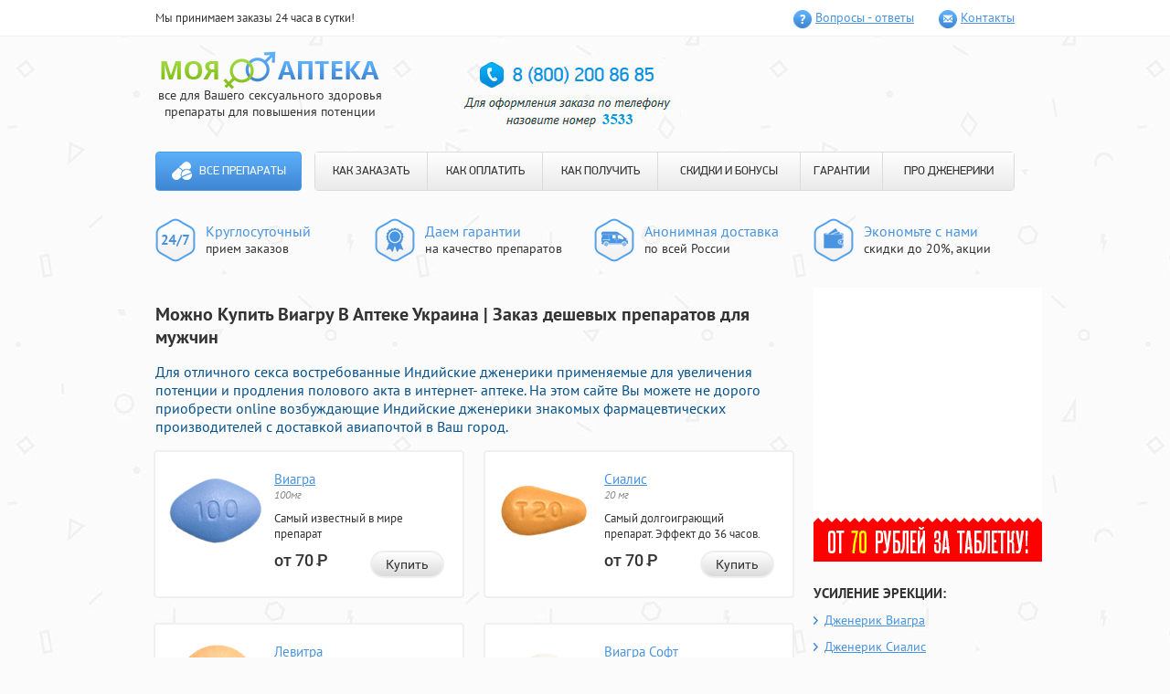

--- FILE ---
content_type: text/html; charset=utf-8
request_url: https://razmergroup.ru/?ro=mozhno_kupit_viagru_v_apteke_ukraina.php
body_size: 7924
content:
<!DOCTYPE html>
<html>
<head>
<meta http-equiv="Content-Type" content="text/html; charset=utf-8">
<title>Можно Купить Виагру В Аптеке Украина Моя онлайн аптека 24/7</title>
<meta name="Description" content="Можно Купить Виагру В Аптеке Украина - Для Вашего здоровья возбуждающие аналоги предназначенные для ярких красок жизни в интернет- аптеке города Харькова.. Купить виагру интернет магазин екатеринбург.">
<meta name="Keywords" content="Можно Купить Виагру В Аптеке Украина, Купить виагру интернет магазин екатеринбург, Заказать Онлайн Дапоксетин Скалистый">
<meta name="viewport" content="width=960">
<link rel="stylesheet" type="text/css" href="/catalog/main/boh/styles.css" media="all">
</head>
<body>
<header class="zibomeu">
  <div class="pykam">
    <div class="yabyfot">
      <div class="pewacek">Мы принимаем заказы 24 часа в сутки!</div>
      <ul class="fejit">
         <li class="xyuoyym kefou"><a class="mazifop" href="/catalog/main/boh/pills-go.php?id=1">Вопросы - ответы</a></li>
         <li class="xyuoyym ricyp"><a class="mazifop" href="/catalog/main/boh/pills-go.php?id=2">Контакты</a></li>
        </ul>
       </div>
      </div>
      <div class="cenuno yabyfot">
       <div class="difuf">
        <div class="gapuqec">
         <div class="muuor">
          <a class="wotuf" href="/catalog/main/boh/pills-go.php?id=home">
          <img class="zihame" src="/catalog/main/boh/images/logo.png" alt="Моя аптека" width="239" height="42">
          </a>
          <div class="lawobon">все для Вашего сексуального здоровья <br> препараты для повышения потенции
          </div>
         </div>
        </div>
       </div>
       <div id="basketContainer">
               </div>
       <div class="jiconug">
        	<img src="/catalog/main/boh/images/3533.jpg">
       </div>
      </div>
      <div class="ruryjir yabyfot">
       <nav class="hygys">
        <a class="fonicub" href="/catalog/main/boh/pills-go.php?id=home">Все препараты</a>        <ul class="tinyuaz">
         <li class="kohob"><a class="fasis" href="/catalog/main/boh/pills-go.php?id=3">КАК ЗАКАЗАТЬ</a></li>
         <li class="kohob"><a class="fasis" href="/catalog/main/boh/pills-go.php?id=4">КАК ОПЛАТИТЬ</a></li>
         <li class="kohob"><a class="fasis" href="/catalog/main/boh/pills-go.php?id=5">КАК ПОЛУЧИТЬ</a></li>
         <li class="kohob"><a class="fasis" href="/catalog/main/boh/pills-go.php?id=6">СКИДКИ И БОНУСЫ</a></li>
         <li class="kohob"><a class="fasis" href="/catalog/main/boh/pills-go.php?id=7">ГАРАНТИИ</a></li>
         <li class="kohob"><a class="fasis" href="/catalog/main/boh/pills-go.php?id=8">ПРО ДЖЕНЕРИКИ</a></li>
        </ul>
       </nav>
      </div>
      <div class="lydus yabyfot">
       <ul class="zudutyz">
        <li class="yefey fuwan">	<p class="poxeq">Круглосуточный</p><p>прием заказов</p></li>
        <li class="yefey dyuywim">	<p class="poxeq">Даем гарантии</p><p>на качество препаратов</p></li>
        <li class="yefey yyyoy">	<p class="poxeq">Анонимная доставка</p><p>по всей России</p></li>
        <li class="yefey jagoqif">	<p class="poxeq">Экономьте с нами</p><p>скидки до 20%, акции</p>
        </li>
       </ul>
      </div>
     </header>
     <div class="yabyfot">
      <section class="nukayif ">
      <h1>Можно Купить Виагру В Аптеке Украина | Заказ дешевых препаратов для мужчин</h1>
      <h3><span style="color: rgb(3, 81, 139);">Для отличного секса востребованные Индийские дженерики применяемые для увеличения потенции и продления полового акта в интернет- аптеке. На этом сайте Вы можете не дорого приобрести  online возбуждающие Индийские дженерики знакомых фармацевтических  производителей с доставкой авиапочтой в Ваш город. </span></h3>
       <div class="baxofyk dazyqax">
  <div class="besiq">
  <div class="woqesag dazyqax">
   <div class="wamob">
                <a href="/catalog/main/boh/pills-go.php?id=9"><img src="/catalog/main/boh/images/viagra-100mg-pill.png" alt="Виагра"></a>   </div>
   <a class="mizip" href="/catalog/main/boh/pills-go.php?id=9">Виагра</a>      <div class="gizipoj">
    100мг   </div>
      <div class="matud">
    Самый известный в мире препарат   </div>
         <div class="pybotib">
    от 70 <span class="yitolux">Р</span>
   </div>
      <div class="wamih">
    <a class="yominuk tuwakip" href="/catalog/main/boh/pills-go.php?id=9">Купить</a>   </div>
  </div>
 </div>
  <div class="besiq">
  <div class="woqesag dazyqax">
   <div class="wamob">
                <a href="/catalog/main/boh/pills-go.php?id=10"><img src="/catalog/main/boh/images/cialis-20mg-pill.png" alt="Сиалис"></a>   </div>
   <a class="mizip" href="/catalog/main/boh/pills-go.php?id=10">Сиалис</a>      <div class="gizipoj">
    20 мг   </div>
      <div class="matud">
    Самый долгоиграющий препарат. Эффект до 36 часов.   </div>
         <div class="pybotib">
    от 70 <span class="yitolux">Р</span>
   </div>
      <div class="wamih">
    <a class="yominuk tuwakip" href="/catalog/main/boh/pills-go.php?id=10">Купить</a>   </div>
  </div>
 </div>
  <div class="besiq">
  <div class="woqesag dazyqax">
   <div class="wamob">
                <a href="/catalog/main/boh/pills-go.php?id=11"><img src="/catalog/main/boh/images/levitra-20mg-pill.png" alt="Левитра"></a>   </div>
   <a class="mizip" href="/catalog/main/boh/pills-go.php?id=11">Левитра</a>      <div class="gizipoj">
    20 мг   </div>
      <div class="matud">
    Мощный эффект на 5ть часов.   </div>
         <div class="pybotib">
    от 70 <span class="yitolux">Р</span>
   </div>
      <div class="wamih">
    <a class="yominuk tuwakip" href="/catalog/main/boh/pills-go.php?id=11">Купить</a>   </div>
  </div>
 </div>
  <div class="besiq">
  <div class="woqesag dazyqax">
   <div class="wamob">
                <a href="/catalog/main/boh/pills-go.php?id=12"><img src="/catalog/main/boh/images/viagra-soft-100mg-pill.png" alt="Виагра Софт"></a>   </div>
   <a class="mizip" href="/catalog/main/boh/pills-go.php?id=12">Виагра Софт</a>      <div class="gizipoj">
    100мг   </div>
      <div class="matud">
    Быстрое наступление эффекта, уже через 20 минут.   </div>
         <div class="pybotib">
    от 65 <span class="yitolux">Р</span>
   </div>
      <div class="wamih">
    <a class="yominuk tuwakip" href="/catalog/main/boh/pills-go.php?id=12">Купить</a>   </div>
  </div>
 </div>
  <div class="besiq">
  <div class="woqesag dazyqax">
   <div class="wamob">
                <a href="/catalog/main/boh/pills-go.php?id=13"><img src="/catalog/main/boh/images/cialis-soft-20mg-pill.png" alt="Сиалис Софт"></a>   </div>
   <a class="mizip" href="/catalog/main/boh/pills-go.php?id=13">Сиалис Софт</a>      <div class="gizipoj">
    20мг   </div>
      <div class="matud">
    Быстрое наступление эффекта и совместимость с алкоголем.   </div>
         <div class="pybotib">
    от 65 <span class="yitolux">Р</span>
   </div>
      <div class="wamih">
    <a class="yominuk tuwakip" href="/catalog/main/boh/pills-go.php?id=13">Купить</a>   </div>
  </div>
 </div>
  <div class="besiq">
  <div class="woqesag dazyqax">
   <div class="wamob">
                <a href="/catalog/main/boh/pills-go.php?id=14"><img src="/catalog/main/boh/images/dapoxetin-60mg-pill.png" alt="Дапоксетин"></a>   </div>
   <a class="mizip" href="/catalog/main/boh/pills-go.php?id=14">Дапоксетин</a>      <div class="gizipoj">
    60мг   </div>
      <div class="matud">
    Единственный в мире препарат для предотвращения преждевременной эякуляции.   </div>
         <div class="pybotib">
    от 90 <span class="yitolux">Р</span>
   </div>
      <div class="wamih">
    <a class="yominuk tuwakip" href="/catalog/main/boh/pills-go.php?id=14">Купить</a>   </div>
  </div>
 </div>
  <div class="besiq">
  <div class="woqesag dazyqax">
   <div class="wamob">
                <a href="/catalog/main/boh/pills-go.php?id=15"><img src="/catalog/main/boh/images/super-p-force-pill.png" alt="Super P-force"></a>   </div>
   <a class="mizip" href="/catalog/main/boh/pills-go.php?id=15">Super P-force</a>      <div class="gizipoj">
    100мг + 60мг   </div>
      <div class="matud">
    Самые популярные препараты в одной таблетке — Виагра и Дапоксетин.   </div>
         <div class="pybotib">
    от 200 <span class="yitolux">Р</span>
   </div>
      <div class="wamih">
    <a class="yominuk tuwakip" href="/catalog/main/boh/pills-go.php?id=15">Купить</a>   </div>
  </div>
 </div>
  <div class="besiq">
  <div class="woqesag dazyqax">
   <div class="wamob">
                <a href="/catalog/main/boh/pills-go.php?id=16"><img src="/catalog/main/boh/images/viagra-for-wonem-100mg-pill.png" alt="Женская Виагра"></a>   </div>
   <a class="mizip" href="/catalog/main/boh/pills-go.php?id=16">Женская Виагра</a>      <div class="gizipoj">
    100мг   </div>
      <div class="matud">
    Новые, яркие ощущения для девушек и женщин.   </div>
         <div class="pybotib">
    от 116 <span class="yitolux">Р</span>
   </div>
      <div class="wamih">
    <a class="yominuk tuwakip" href="/catalog/main/boh/pills-go.php?id=16">Купить</a>   </div>
  </div>
 </div>
  <div class="besiq">
  <div class="woqesag dazyqax">
   <div class="wamob">
                <a href="/catalog/main/boh/pills-go.php?id=17"><img src="/catalog/main/boh/images/nabor-klassichesky-pill.png" alt="Набор Классический"></a>   </div>
   <a class="mizip" href="/catalog/main/boh/pills-go.php?id=17">Набор Классический</a>      <div class="gizipoj">
    (2x100мг, 4x20мг)   </div>
      <div class="matud">
    Попробуй и выбери наиболее понравившийся препарат.   </div>
         <div class="pybotib">
    от 117 <span class="yitolux">Р</span>
   </div>
      <div class="wamih">
    <a class="yominuk tuwakip" href="/catalog/main/boh/pills-go.php?id=17">Купить</a>   </div>
  </div>
 </div>
  <div class="besiq">
  <div class="woqesag dazyqax">
   <div class="wamob">
                <a href="/catalog/main/boh/pills-go.php?id=18"><img src="/catalog/main/boh/images/nabor-soft-pill.png" alt="Софт набор"></a>   </div>
   <a class="mizip" href="/catalog/main/boh/pills-go.php?id=18">Софт набор</a>      <div class="gizipoj">
    (3x100мг, 3x20мг)   </div>
      <div class="matud">
    Выбери софт-препарат на свой вкус!   </div>
         <div class="pybotib">
    от 117 <span class="yitolux">Р</span>
   </div>
      <div class="wamih">
    <a class="yominuk tuwakip" href="/catalog/main/boh/pills-go.php?id=18">Купить</a>   </div>
  </div>
 </div>
  <div class="besiq">
  <div class="woqesag dazyqax">
   <div class="wamob">
                <a href="/catalog/main/boh/pills-go.php?id=19"><img src="/catalog/main/boh/images/nabor-viagra-n-cialis-pill.png" alt="Набор &quot;Два в одном&quot;"></a>   </div>
   <a class="mizip" href="/catalog/main/boh/pills-go.php?id=19">Набор "Два в одном"</a>      <div class="gizipoj">
    (10x100мг, 10x20мг)   </div>
      <div class="matud">
    Два самых популярных препарата для усиления эрекции в одном наборе!   </div>
         <div class="pybotib">
    от 115 <span class="yitolux">Р</span>
   </div>
      <div class="wamih">
    <a class="yominuk tuwakip" href="/catalog/main/boh/pills-go.php?id=19">Купить</a>   </div>
  </div>
 </div>
  <div class="besiq">
  <div class="woqesag dazyqax">
   <div class="wamob">
                <a href="/catalog/main/boh/pills-go.php?id=20"><img src="/catalog/main/boh/images/nabor-viagra-cialis-levitra-pill.png" alt="Набор &quot;Три в одном&quot;"></a>   </div>
   <a class="mizip" href="/catalog/main/boh/pills-go.php?id=20">Набор "Три в одном"</a>      <div class="gizipoj">
    (10x100мг, 20x20мг)   </div>
      <div class="matud">
    Большой набор из 3-х препаратов.   </div>
         <div class="pybotib">
    от 117 <span class="yitolux">Р</span>
   </div>
      <div class="wamih">
    <a class="yominuk tuwakip" href="/catalog/main/boh/pills-go.php?id=20">Купить</a>   </div>
  </div>
 </div>
  <div class="besiq">
  <div class="woqesag dazyqax">
   <div class="wamob">
                <a href="/catalog/main/boh/pills-go.php?id=21"><img src="/catalog/main/boh/images/super-cialis-20-60mg-pill.png" alt="Супер Сиалис"></a>   </div>
   <a class="mizip" href="/catalog/main/boh/pills-go.php?id=21">Супер Сиалис</a>      <div class="gizipoj">
    20мг + 60мг   </div>
      <div class="matud">
    Усиление эрекции до 36 часов и продление полового акта в одной таблетке.   </div>
         <div class="pybotib">
    от 90 <span class="yitolux">Р</span>
   </div>
      <div class="wamih">
    <a class="yominuk tuwakip" href="/catalog/main/boh/pills-go.php?id=21">Купить</a>   </div>
  </div>
 </div>
  <div class="besiq">
  <div class="woqesag dazyqax">
   <div class="wamob">
                <a href="/catalog/main/boh/pills-go.php?id=22"><img src="/catalog/main/boh/images/super_viagra_pill.png" alt="Супер Виагра"></a>   </div>
   <a class="mizip" href="/catalog/main/boh/pills-go.php?id=22">Супер Виагра</a>      <div class="gizipoj">
    100 + 60 мг   </div>
      <div class="matud">
    Виагра и Дапоксетин в одной таблетке. Усиление эрекции и продление полового акта!   </div>
         <div class="pybotib">
    от 90 <span class="yitolux">Р</span>
   </div>
      <div class="wamih">
    <a class="yominuk tuwakip" href="/catalog/main/boh/pills-go.php?id=22">Купить</a>   </div>
  </div>
 </div>
  <div class="besiq">
  <div class="woqesag dazyqax">
   <div class="wamob">
                <a href="/catalog/main/boh/pills-go.php?id=23"><img src="/catalog/main/boh/images/super_levitra_pill.png" alt="Супер Левитра"></a>   </div>
   <a class="mizip" href="/catalog/main/boh/pills-go.php?id=23">Супер Левитра</a>      <div class="gizipoj">
    20 + 60 мг   </div>
      <div class="matud">
    В одной таблетке Левитра для усиления эрекции и Дапоксетин для продления полового акта!   </div>
         <div class="pybotib">
    от 95 <span class="yitolux">Р</span>
   </div>
      <div class="wamih">
    <a class="yominuk tuwakip" href="/catalog/main/boh/pills-go.php?id=23">Купить</a>   </div>
  </div>
 </div>
  <div class="besiq">
  <div class="woqesag dazyqax">
   <div class="wamob">
                <a href="/catalog/main/boh/pills-go.php?id=24"><img src="/catalog/main/boh/images/avanafil_103x89-tabl.png" alt="Аванафил"></a>   </div>
   <a class="mizip" href="/catalog/main/boh/pills-go.php?id=24">Аванафил</a>      <div class="gizipoj">
    100 мг   </div>
      <div class="matud">
    Препарат для усиления эрекции нового поколения!   </div>
         <div class="pybotib">
    от 200 <span class="yitolux">Р</span>
   </div>
      <div class="wamih">
    <a class="yominuk tuwakip" href="/catalog/main/boh/pills-go.php?id=24">Купить</a>   </div>
  </div>
 </div>
  <div class="besiq">
  <div class="woqesag dazyqax">
   <div class="wamob">
                <a href="/catalog/main/boh/pills-go.php?id=25"><img src="/catalog/main/boh/images/supernabor_103x89-tabl.png" alt="Супер набор"></a>   </div>
   <a class="mizip" href="/catalog/main/boh/pills-go.php?id=25">Супер набор</a>      <div class="gizipoj">
    (2х160мг, 4х80мг)   </div>
      <div class="matud">
    Попробуй все супер препараты для усиления эрекции и продления полового акта!   </div>
         <div class="pybotib">
    от 158 <span class="yitolux">Р</span>
   </div>
      <div class="wamih">
    <a class="yominuk tuwakip" href="/catalog/main/boh/pills-go.php?id=25">Купить</a>   </div>
  </div>
 </div>

  <div class="besiq">
  <div class="woqesag dazyqax">
   <div class="wamob">
                <a href="/catalog/main/boh/pills-go.php?id=26"><img src="/catalog/main/boh/images/nabormz_103x89.png" alt="Набор для влюбленных"></a>   </div>
   <a class="mizip" href="/catalog/main/boh/pills-go.php?id=26">Набор для влюбленных</a>      <div class="gizipoj">
    (10х100 мг)   </div>
      <div class="matud">
    Набор для двоих, добавь страсти в постель!   </div>
         <div class="pybotib">
    от 120 <span class="yitolux">Р</span>
   </div>
      <div class="wamih">
    <a class="yominuk tuwakip" href="/catalog/main/boh/pills-go.php?id=26">Купить</a>   </div>
  </div>
 </div>

  <div class="besiq">
  <div class="woqesag dazyqax">
   <div class="wamob">
                <a href="/catalog/main/boh/pills-go.php?id=27"><img src="/catalog/main/boh/images/naron_pack.png" alt="Крем Naron"></a>   </div>
   <a class="mizip" href="/catalog/main/boh/pills-go.php?id=27">Крем Naron</a>      <div class="gizipoj">
    (100 мг)   </div>
      <div class="matud">
    Крем для сужения влагалища</div>
         <div class="pybotib">
    от 1500 <span class="yitolux">Р</span>
   </div>
      <div class="wamih">
    <a class="yominuk tuwakip" href="/catalog/main/boh/pills-go.php?id=27">Купить</a>   </div>
  </div>
 </div>

  <div class="besiq">
  <div class="woqesag dazyqax">
   <div class="wamob">
                <a class="gth" href="/catalog/main/boh/pills-go.php?id=28"><img src="/catalog/main/boh/images/cialis-5mg-pill.png" alt="Сиалис 5 мг"></a>   </div>
   <a class="mizip" href="/catalog/main/boh/pills-go.php?id=28">Сиалис 5 мг</a>      <div class="gizipoj">
    5мг   </div>
      <div class="matud">
    Терапевтическая дозировка Сиалиса для курсового приема</div>
         <div class="pybotib">
    от 60 <span class="yitolux">Р</span>
   </div>
      <div class="wamih">
    <a class="yominuk tuwakip" href="/catalog/main/boh/pills-go.php?id=28">Купить</a>   </div>
  </div>
 </div>


 </div>
<div class="fuges">
<h3><span style="color: rgb(3, 81, 139);">На пути к совершенству вместе с нами</span></h3>
<p>Предлагаем Вам сделать первый шаг для полноценной счастливой инитмной жизни. Вам помогут средства, придагаемые на нашем сайте:</p>
<ul>
<li><span>Дженерики известных брендов: </span><a href="/?ro=kupit_viagru_internet_magazin_ekaterinburg.php">Купить виагру интернет магазин екатеринбург</a>, Левитра и Сиалис, а также Попперсы помогут сделать интимную сторону Вашей жизни более насыщенной и яркой</li>
<li><span>Синтетические гормоны роста</span>: Динатроп, Ансомон и Гетропин добавят силы, энергии спортсменам и решат проблемы лишнего веса</li>
<li><span>БАДы и препараты: </span>Tribulus terrestris, Мориамин Форте, Guarana и Экдистерон повысят выносливость организма, вернут утраченную энергию, восстановят работу многих внутренних органов, омолодят кожу, и, <a href="/?ro=script_script_cialis.php">Script script cialis</a>. </li><br>
</ul>
<h3><span style="color: rgb(3, 81, 139);">Несколько причино объясняющих Почему нужно покупать именно у нас?</span></h3>
<ul>
<li>* Мы являемся первым и единственным на территории России торговым представителем по продаже препаратов дженериков <a href="/?ro=zakazat_onlajn_dapoksetin_skalistyj.php">Заказать Онлайн Дапоксетин Скалистый</a>, силденафила<span>,</span> <a href="/?ro=kupit_tabletki_s_sialis_v_ukraine.php">Купить таблетки с сиалис в украине</a> и дистрибьютором других известных препаратов</li>
<li>* качество препаратов гарантируется официальным поставщиком препаратов и успешно подтверждается годами продаж</li>
<li>* для стестинельных и скромных клиентов, которым трудно произнести название Виагра или Сиалис в аптеке вслух, подойдет возможность анонимныого заказа любого препаратан на нашем сайте!</li>
<li>* быстрая и удобная доставка курьером по Москве и в Санкт-Петербурге, так же возможна доставка препаратов почтой России в другие регионы 1м классом</li><br>
</ul>
<h3><span style="color: rgb(3, 81, 139);">Покупать у нас  выгодно</span></h3>
<ul>
<li>! каждому новому покупателю <b>СКИДКА 10%</b> - постоянная дисконтная карта на последующие покупки </li>
<li>! <b>БЕСПЛАТНАЯ ДОСТАВКА</b> при заказе товара на сумму более 5 тысяч рублей</li>
<li>! оптовым покупателям СПЕЦИАЛЬНЫЕ цены на мелкооптовые партии препарата с возможностью выписки товарного чека</li>
<li>! так же у нас постоянно проводятся различные АКЦИИ позволяющие покупать дженерики Левитры, Сиалиса и Силденафила по очень выгодным ценам! </li>
</ul>
<ul>
</ul>
<p><span>Cотрудники нашей фирмы прилагают максимальные усилия, чтобы сделать приобретение препаратов удобным для покупателей</span></p>
<p>доставка препаратов осуществляется без выходных дней круглосуточно. 
  Для VIP клиентов: Сиалис и другие препараты для потенции, а так же <a href="/?ro=sialis_dlya_uverennosti.php">Сиалис для уверенности</a> доставляются круглосуточно<br>оплата принимаются через электронные платежные системы Яндекс Деньги, Web Money и с банковских карт Master Card или Visa для бесплатной консультации в любое время можно обратиться <span><span>» </span></span>по многоканальным телефонам:<span> </span></p>
<ul>
<li><span>8<span style="margin-right: 0.3em;"> </span> <span style="margin-left: -0.3em;">(800</span>)200-86-85<span style="margin-right: 0.3em;"> </span> <span style="margin-left: -0.3em;">(</span>по России звонок бесплатный), </span></li>
<li><span>+7<span style="margin-right: 0.3em;"> </span> <span style="margin-left: -0.3em;">(800</span>)200-86-85<span style="margin-right: 0.3em;"> </span> <span style="margin-left: -0.3em;">(</span>Санкт-Петербург) </span></li>
<li><span>+7<span style="margin-right: 0.3em;"> </span> <span style="margin-left: -0.3em;">(800</span>)200-86-85<span style="margin-right: 0.3em;"> </span> <span style="margin-left: -0.3em;">(</span>Москва)<br></span></li>
</ul>
<noindex><b>Обязательно назовите добавочный номер: 3533</b></noindex>
    <h2>Купить виагру интернет магазин екатеринбург Можно Купить Виагру В Аптеке Украина</h2>
    <p><i><strong>Для незабываемого секса возбуждающие дженерики предназначенные для лечения эректильной дисфункции в фармацевтической аптеке Харькова. На сайте Вы можете не дорого оформить  онлайн популярные Индийские препараты известных аптечных  брендов с доставкой почтой в Ваш город. </strong></i></p>
    <center>
    <iframe height="344" width="425" src="http://www.youtube.com/embed/PiRFwJyYUfk"></iframe> 
    </center>
    <br/>
    <br/>
    <p>В году как купить в Москве сиалис софт импотенции. Введите символы: Такая формула позволяет препарату быстро попадать в гениталии мужчины и активизировать приток крови к. Товары Красота и здоровье Интимные товары Возбуждающие препараты Виагра При этом стоимость одной таблетки Таблетки виагра купит уменьшается пропорционально заказанному количеству:Natasha 14 сентября, год. На заказы от 20 таблеток вы получите бонус - Дженерик Виагра 2хмг. The active ingredient of Levitra, vardenafil, belongs to a grouSuToTadora Лучшее средство для потенции в своем классе. Варденафил допустимо принимать с любой едой и алкоголем. Состав оболочки: Хуэй Чжун Дан Укрепляющие пилюли 20шт для повышения потенции и либидо эффективны при простатите. Поскольку отсутствуют данные контролируемых клинических исследований по безопасности и эффективности препарата Сиалис в следующих группах пациентов: Способ применения и режимы дозирования Внутрь. В составе данного средства содержатся только натуральные компоненты природного происхождение, которые оказывают на пенис определенные воздействия, а именно: улучшают кровообращение, предотвращают проникновения инфекций, устраняют воспалительные процессы, улучшают питание пениса и пр. Препараты что лучше левитра или сеалекс отзывы повышения потенции Наличие: Левитра — это популярный лекарственный препарат для мужчин, который стимулирует половое кровообращение и вызывает устойчивую эрекцию. Tadasoft 40 Тадасофт 40 Тадалафил тадалафил цена в аптеках Барнаула мг. Наконец-то в продаже появилась так долго всеми ожидаемая съедобная форма известного средства для улучшения эрекции - Виагра в виде геля. Ас Отзывы врачей моих знакомых, да и не только в сущности сводятся к одному — таблетки, которые несут в себе Тадалафил можно рекомендовать. Автор отзыва: Сортировать по: Centurian Страна:Boss Royal Viagra. Применять средство можно при ослабленной эрекции, раннем окончании полового акта, а также при слабой чувствительности. Основное действие этой жвачки в том, что она повышает выработку женского гормона эстрогена. </p>
    <br/>
    <center>
    <ul>
	<li><a href="/?ro=zakazat_pochtoj_sialis_miasskoe.php">Заказать почтой Сиалис Миасское</a></li>
	<li><a href="/?ro=dzhenerik_sialis_balashixa._zakazat_onlajn_s_dostavkoj.php">Дженерик сиалис балашиха. Заказать онлайн с доставкой</a></li>
	<li><a href="/?ro=sialis_v_aptekax_novogo_urengoya.php">Сиалис в аптеках нового уренгоя</a></li>
    </ul>
    </center>    
</div>
      </section>
      <aside class="yoferal">
       <div class="byjaxih">
	<img src="/catalog/main/boh/images/banner.gif">
       </div>
       <div class="byjaxih">
        <h4 class="yeuibyf">
         УСИЛЕНИЕ ЭРЕКЦИИ:
        </h4>
        <ul class="gofur nodasez">
         <li class="rawoc">
          <a class="byhewar " href="/catalog/main/boh/pills-go.php?id=9">Дженерик Виагра</a>
         </li>
         <li class="rawoc">
          <a class="byhewar " href="/catalog/main/boh/pills-go.php?id=10">Дженерик Сиалис</a>
         </li>
        </ul>
       </div>
       <div class="byjaxih">
        <h4 class="yeuibyf">
         ПРОДЛЕНИЕ:
        </h4>
        <ul class="gofur nodasez">
         <li class="rawoc">
          <a class="byhewar " href="/catalog/main/boh/pills-go.php?id=14">Дапоксетин</a>
         </li>
        </ul>
       </div>
       <div class="byjaxih">
        <h4 class="yeuibyf">
         ПОПРОБОВАТЬ:
        </h4>
        <ul class="gofur">
         <li class="rawoc">
          <a class="byhewar " href="/catalog/main/boh/pills-go.php?id=17">Набор - пробник <br>
          «Классический»</a>
         </li>
        </ul>
       </div>
       <div class="rixiq pajazet">
        <h4 class="menorof">
         Анонимная доставка
        </h4>
        <p class="racahez">
         Курьером в городах <br>
         <span class="kolyh">Москва, Санкт-Петербург</span>
        </p>
        <p class="fewofon">
         сегодня - завтра
        </p>
        <p class="racahez">
         Почтой России <span class="kolyh">в любой
         населеный пункт</span>
        </p>
        <p class="fewofon">
         4 - 10 дней
        </p>
        <a class="jifuw" href="/catalog/main/boh/pills-go.php?id=5">подробнее о доставке</a>
        <hr class="yegep">
        <p class="racahez">
         Наличными, Webmoney, QIWI, Яндекс.Деньги, VISA/MasterCard        </p>
        <a class="jifuw" href="/catalog/main/boh/pills-go.php?id=4">подробнее об оплате</a>
       </div>
       <div class="byjaxih">
        <h4 class="yeuibyf">
         СКИДКИ И БОНУСЫ
        </h4>
        <ul class="cuyun">
                           <li class="nasoyam bayyn">
          <div class="waxihoh">
           5 таблеток Виагры Софт бесплатно!
          </div>
          <p class="gicy">
           При заказе на сумму более <br>
           <strong>2190 рублей</strong>, Вы получаете <br>
           5 таблеток Виагры Софт в подарок!
          </p>
         </li>
                           <li class="nasoyam kumap">
          <div class="waxihoh">
           Бесплатная доставка!
          </div>
          <p class="gicy">
           Бесплатная доставка для <br>
           заказов стоимостью <br>
           более <strong>4499 рублей</strong>.
          </p>
         </li>
         <li class="nasoyam pyzopyp">
          <div class="waxihoh">
           Скидки для постоянных
           клиентов!
          </div>
          <p class="gicy">
           Уже на следующий заказ Вы <br>
           получите свою первую скидку! <br>
           <strong>Накопительные скидки до 20%!</strong>
          </p>
         </li>
        </ul>
       </div>
       <div class="byjaxih">
        <h4 class="yeuibyf">
         Интересные препараты
        </h4>
        <ul class="xafiy">
                  <li class="reuebuk">
          <div class="fesomyr dazyqax">
           <img class="xugukab" src="/catalog/main/boh/images/cialis-20mg-pill.png" alt="Дженерик Сиалис"><a class="sazuy" href="/catalog/main/boh/pills-go.php?id=10">Дженерик Сиалис</a><div class="zyqan">
            20 мг           </div>
          </div>
          <div class="gyhakoq">
           <p>
            Самый долгоиграющий препарат. Эффект до 36 часов.           </p>
          </div>
         </li>
                  <li class="reuebuk">
          <div class="fesomyr dazyqax">
           <img class="xugukab" src="/catalog/main/boh/images/viagra-100mg-pill.png" alt="Дженерик Виагра"><a class="sazuy" href="/catalog/main/boh/pills-go.php?id=9">Дженерик Виагра</a><div class="zyqan">
            100мг           </div>
          </div>
          <div class="gyhakoq">
           <p>
            Самый известный в мире препарат           </p>
          </div>
         </li>
                  <li class="reuebuk">
          <div class="fesomyr dazyqax">
           <img class="xugukab" src="/catalog/main/boh/images/nabormz_103x89.png" alt="Набор для влюбленных"><a class="sazuy" href="/catalog/main/boh/pills-go.php?id=26">Набор для влюбленных</a><div class="zyqan">
            (10х100 мг)           </div>
          </div>
          <div class="gyhakoq">
           <p>
            Набор для двоих, добавь страсти в постель!           </p>
          </div>
         </li>


                 </ul>
        <a class="yominuk nuhuj" href="/?ro=/nabor_semya_viagra_zhenskaya_viagra_kupit_v_ufe.php">Все препараты</a>
       </div>
      </aside>
     </div>
     <footer class="yyxubec">
      <div class="yabyfot">
       <center>
	    <img src="/catalog/main/boh/images/3533-1.jpg">
       </center>
      </div>
      <div class="yabyfot">
       <div class="yiyawof">
        <div class="niwel">
         <p>
          «Моя Аптека» | Все права защищены<br>
          Интернет-магазин препаратов для повышения потенции “Моя аптека” 2010 — 2016</p>
        </div>
       </div>
      </div>
     </footer>
    <div id="overlay"></div>
   </body>
</html>

--- FILE ---
content_type: text/css
request_url: https://razmergroup.ru/catalog/main/boh/styles.css
body_size: 3614
content:
article, aside, details, figcaption, figure, footer, header, hgroup, main, nav, section, summary { display: block; }
audio:not([controls]) { display: none; height: 0px; }
html { font-size: 100%; }
html, button, input, select, textarea { font-family: sans-serif; }
body { margin: 0px; }
a:active, a:hover { outline: 0px none; }
h3 { font-size: 16px; font-weight: 400; margin: 0px 0px 1em; }
h4 { font-size: 14px; font-weight: 400; margin: 0px 0px 1.33em; }
b, strong { font-weight: 700; }
hr { box-sizing: content-box; height: 0px; }
p, pre { margin: 0px 0px 1em; }
q::before, q::after { content: none; }
dl, menu, ol, ul { margin: 0px; }
menu, ol, ul { padding: 0px; list-style: outside none none; }
nav ul, nav ol { list-style: outside none none; }
img { border: 0px none; }
svg:not(:root) { overflow: hidden; }
button::-moz-focus-inner, input::-moz-focus-inner { padding: 0px; border: 0px none; }
.dazyqax::before, .yabyfot::before, .dazyqax::after, .yabyfot::after { display: table; content: " "; }
.dazyqax::after, .yabyfot::after { clear: both; }
.dazyqax, .yabyfot {  }
@font-face {
	font-family: "PF DinDisplay Pro";
	font-style: normal;
	font-weight: 700;
	src: url('/catalog/main/boh/images/pfdindisplaypro-bold.eot') format("embedded-opentype"), url('/catalog/main/boh/images/pfdindisplaypro-bold.woff') format("woff"), url('/catalog/main/boh/images/pfdindisplaypro-bold.ttf') format("truetype"), url('/catalog/main/boh/images/pfdindisplaypro-bold.svg') format("svg");
}
@font-face {
	font-family: "PF DinDisplay Pro";
	font-style: normal;
	font-weight: 500;
	src: url('/catalog/main/boh/images/pfdindisplaypro-med.eot') format("embedded-opentype"), url('/catalog/main/boh/images/pfdindisplaypro-med.woff') format("woff"), url('/catalog/main/boh/images/pfdindisplaypro-med.ttf') format("truetype"), url('/catalog/main/boh/images/pfdindisplaypro-med.svg') format("svg");
}
@font-face {
	font-family: "PF DinDisplay Pro";
	font-style: normal;
	font-weight: 400;
	src: url('/catalog/main/boh/images/pfdindisplaypro-reg.eot') format("embedded-opentype"), url('/catalog/main/boh/images/pfdindisplaypro-reg.woff') format("woff"), url('/catalog/main/boh/images/pfdindisplaypro-reg.ttf') format("truetype"), url('/catalog/main/boh/images/pfdindisplaypro-reg.svg') format("svg");
}
html { font-family: "PT Sans",sans-serif; min-width: 960px; color: rgb(51, 51, 51); background: rgb(251, 251, 251) url('/catalog/main/boh/images/bg.jpg') repeat scroll 0% 0%; }
a { color: rgb(71, 147, 223); }
a:hover { color: rgb(110, 170, 7); }
h4 { color: rgb(71, 147, 223); }
.i-text li::before, .blog__post li::before { position: absolute; top: 8px; left: 3px; display: inline-block; width: 21px; height: 8px; margin-right: 4px; content: ""; background: transparent url('/catalog/main/boh/images/icons.png') repeat scroll 0px -150px; }
.i-available::before { display: inline-block; width: 14px; height: 11px; margin-top: 2px; margin-right: 2px; content: ""; vertical-align: top; background: transparent url('/catalog/main/boh/images/icons.png') repeat scroll -50px -250px; }
.yitolux { position: relative; text-transform: uppercase; }
.yitolux::before { font-weight: 300; position: absolute; top: 0.3ex; left: -0.1ex; width: 0.9ex; content: "-"; }
.yabyfot { width: 940px; margin: auto; padding: 0px 10px; }
.yominuk { display: inline-block; box-sizing: border-box; text-align: center; text-decoration: none; border: medium none; outline: medium none; }
.nuhuj { font-size: 14px; line-height: 30px; padding: 0px 15px; text-align: center; color: rgb(51, 51, 51); border: 1px solid rgb(214, 214, 214); border-radius: 15px; background: transparent linear-gradient(to bottom, white 0%, rgb(219, 219, 219) 100%) repeat scroll 0% 0%; }
.nuhuj::after { display: inline-block; width: 4px; height: 8px; margin-top: -2px; margin-left: 9px; content: ""; vertical-align: middle; background: transparent url('/catalog/main/boh/images/icons.png') repeat scroll -30px -250px; }
.nuhuj:hover { color: rgb(51, 51, 51); background: transparent linear-gradient(to bottom, white 0%, rgb(233, 233, 233) 100%) repeat scroll 0% 0%; }
.tuwakip { font-family: "Roboto",sans-serif; font-size: 14px; line-height: 26px; width: 81px; color: rgb(51, 51, 51); border: 2px solid rgb(238, 238, 238); border-radius: 15px; background: transparent linear-gradient(to bottom, white 0%, rgb(219, 219, 219) 100%) repeat scroll 0% 0%; }
.tuwakip:hover { color: rgb(255, 255, 255); border: 2px solid rgb(143, 202, 42); background: transparent linear-gradient(to bottom, rgb(158, 215, 61) 0%, rgb(131, 192, 26) 100%) repeat scroll 0% 0%; }
.form__select-box::before { position: absolute; top: 1px; right: 1px; display: block; width: 35px; height: 29px; content: ""; pointer-events: none; background: transparent url('/catalog/main/boh/images/icons.png') repeat scroll -150px -250px; }
.fancy-radio__label::before { position: absolute; top: 10px; right: 10px; display: block; width: 13px; height: 13px; content: ""; background: transparent url('/catalog/main/boh/images/icons.png') repeat scroll -100px -250px; }
.zibomeu { margin-bottom: 20px; }
.difuf { float: left; }
.jiconug { width: 280px; margin: 7px auto auto; }
.ruryjir { margin-top: 10px; }
.lydus { margin-top: 30px; }
.pykam { line-height: 39px; height: 39px; margin-bottom: 16px; border-bottom: 1px solid rgb(240, 240, 240); background: rgb(255, 255, 255) none repeat scroll 0% 0%; }
.pewacek { font-size: 13px; float: left; }
.fejit { float: right; }
.xyuoyym { font-size: 14px; float: left; margin-left: 27px; }
.xyuoyym::before { display: inline-block; width: 20px; height: 20px; margin-right: 4px; content: ""; vertical-align: middle; background: transparent url('/catalog/main/boh/images/icons.png') repeat scroll 0% 0%; }
.kefou::before { background-position: -100px 0px; }
.ricyp::before { background-position: -150px 0px; }
.mazifop { color: rgb(71, 147, 223); }
.gapuqec { display: table; width: 250px; text-align: center; }
.muuor { display: table-cell; height: 75px; vertical-align: middle; }
.wotuf { display: inline-block; }
.lawobon { font-size: 14px; margin-top: -7px; text-align: center; }
.zibomeu-cart__items::before { display: inline-block; width: 26px; height: 28px; margin-right: 4px; content: ""; vertical-align: middle; background: transparent url('/catalog/main/boh/images/icons.png') repeat scroll -50px 0px; }
.hygys { font-family: "PF DinDisplay Pro","PT Sans",sans-serif; font-size: 13px; text-transform: uppercase; }
.fonicub { line-height: 41px; display: inline-block; float: left; width: 158px; text-align: center; text-decoration: none; color: rgb(255, 255, 255); border: 1px solid rgb(76, 153, 229); border-radius: 4px; background: transparent linear-gradient(to bottom, rgb(93, 176, 251) 0%, rgb(62, 134, 211) 100%) repeat scroll 0% 0%; }
.fonicub::before { display: inline-block; width: 22px; height: 20px; margin-top: -2px; margin-right: 8px; content: ""; vertical-align: middle; background: transparent url('/catalog/main/boh/images/icons.png') repeat scroll -200px 0px; }
.fonicub:hover { color: rgb(255, 255, 255); background: transparent linear-gradient(to bottom, rgb(143, 200, 252) 0%, rgb(62, 134, 211) 100%) repeat scroll 0% 0%; }
.tinyuaz { display: table; float: right; width: 764px; border: 1px solid rgb(219, 219, 219); border-radius: 4px; }
.kohob { display: table-cell; text-align: center; white-space: nowrap; border-right: 1px solid rgb(219, 219, 219); }
.kohob:last-child { border: medium none; }
.fasis { line-height: 41px; display: inline-block; width: 100%; text-decoration: none; color: rgb(51, 51, 51); background: transparent linear-gradient(to bottom, white 0%, rgb(234, 234, 234) 100%) repeat scroll 0% 0%; }
.fasis--active, .fasis:hover { color: rgb(71, 147, 223); background: transparent linear-gradient(to bottom, rgb(237, 237, 237) 0%, rgb(251, 253, 254) 100%) repeat scroll 0% 0%; }
.zudutyz { font-size: 14px; margin-left: -20px; text-align: center; }
.yefey { position: relative; float: left; width: 165px; margin-left: 20px; padding-top: 6px; padding-left: 55px; text-align: left; }
.yefey::before { position: absolute; top: 0px; left: 0px; display: inline-block; width: 44px; height: 48px; content: ""; background: transparent url('/catalog/main/boh/images/icons.png') repeat scroll 0% 0%; }
.fuwan::before { background-position: 0px -50px; }
.dyuywim::before { background-position: -50px -50px; }
.yyyoy::before { background-position: -100px -50px; }
.jagoqif::before { background-position: -150px -50px; }
.poxeq { font-size: 16px; line-height: 1; margin-bottom: 2px; color: rgb(71, 147, 223); }
.nukayif { font-size: 13px; float: left; width: 700px; margin-bottom: 30px; }
.baxofyk { margin-left: -20px; }
.besiq { display: inline-block; width: 340px; margin-bottom: 27px; margin-left: 18px; vertical-align: top; background: rgb(255, 255, 255) none repeat scroll 0% 0%; }
.woqesag { position: relative; padding: 20px 20px 20px 130px; border: 2px solid rgb(240, 240, 240); border-radius: 4px; min-height: 90px; }
.wamob { position: absolute; top: 20px; left: 10px; width: 110px; text-align: center; }
.wamob img { max-width: 100%; }
.mizip { font-size: 15px; color: rgb(71, 147, 223); }
.mizip:hover { color: rgb(110, 170, 7); }
.gizipoj { font-size: 12px; font-style: italic; color: rgb(134, 134, 134); }
.matud { font-size: 13px; margin: 10px 0px; }
.pybotib { font-family: "Roboto",sans-serif; font-size: 18px; font-weight: 500; float: left; }
.wamih { float: right; }
.properties__item::before { display: inline; content: "тАФ"; }
.yoferal { float: right; width: 220px; margin-bottom: 50px; }
.byjaxih { margin-bottom: 20px; }
.rixiq { margin-bottom: 20px; padding: 15px; border-top: 3px solid rgb(240, 240, 240); border-bottom: 3px solid rgb(240, 240, 240); background: rgb(255, 255, 255) none repeat scroll 0% 0%; }
.yeuibyf { font-size: 15px; font-weight: 700; display: inline-block; margin-top: 0px; margin-bottom: 11px; text-transform: uppercase; color: rgb(51, 51, 51); }
.gofur { font-size: 14px; }
.nodasez { padding-bottom: 10px; border-bottom: 1px solid rgb(240, 240, 240); }
.rawoc { margin-bottom: 11px; }
.byhewar { position: relative; display: inline-block; padding-left: 12px; color: rgb(71, 147, 223); }
.byhewar::before { position: absolute; top: 5px; left: 0px; display: inline-block; width: 5px; height: 10px; content: ""; background: transparent url('/catalog/main/boh/images/icons.png') repeat scroll -10px -250px; }
.byhewar--active, .byhewar:hover { color: rgb(110, 170, 7); }
.byhewar--active::before, .byhewar:hover::before { background-position: 0px -250px; }
.categories-links__href::before { position: absolute; top: 5px; left: 0px; display: inline-block; width: 5px; height: 10px; content: ""; background: transparent url('/catalog/main/boh/images/icons.png') repeat scroll -30px -250px; }
.categories-links__href--active::before, .categories-links__href:hover::before { background-position: -10px -250px; }
.pajazet { font-size: 14px; }
.menorof { font-weight: 700; margin: 0px 0px 10px; color: rgb(51, 51, 51); }
.racahez { margin-bottom: 8px; }
.kolyh { font-style: italic; }
.fewofon { font-size: 12px; color: rgb(140, 140, 140); }
.yegep { height: 1px; margin: 12px 0px; border: medium none; background: rgb(225, 225, 225) none repeat scroll 0% 0%; }
.jifuw { font-size: 13px; color: rgb(71, 147, 223); }
.cuyun { font-size: 13px; text-align: center; }
.nasoyam { margin-bottom: 7px; padding: 14px 14px 2px; border: 1px dashed rgb(71, 147, 223); border-radius: 8px; background: transparent url('/catalog/main/boh/images/sidebar-bonuses-bg.png') no-repeat scroll 0% 0%; }
.bayyn { background-position: 100px 0px; }
.kumap { background-position: 100px -200px; }
.pyzopyp { background-position: 100px -380px; }
.waxihoh { font-size: 17px; font-weight: 700; margin-bottom: 8px; color: rgb(71, 147, 223); }
.xafiy { font-size: 14px; margin-bottom: 20px; padding: 0px 9px; border: 3px solid rgb(240, 240, 240); border-radius: 4px; background: rgb(255, 255, 255) none repeat scroll 0% 0%; }
.reuebuk { padding-top: 12px; border-top: 1px dashed rgb(162, 162, 162); }
.reuebuk:first-child { border: medium none; }
.fesomyr { min-height: 60px; }
.xugukab { float: left; max-width: 70px; }
.sazuy { display: block; margin-left: 80px; color: rgb(71, 147, 223); }
.zyqan { font-size: 12px; margin-left: 80px; color: rgb(162, 162, 162); }
.yyxubec { padding: 20px 0px 30px; color: rgb(255, 255, 255); background: transparent linear-gradient(to bottom, rgb(47, 85, 128) 0%, rgb(29, 68, 109) 100%) repeat scroll 0% 0%; }
.footer__links { float: left; width: 700px; margin-left: -30px; }
.dusokyb { float: right; width: 240px; }
.yiyawof { margin-top: 30px; padding-top: 20px; color: rgb(86, 123, 165); border-top: 1px solid rgb(56, 101, 149); }
.footer__counters { float: right; }
.footer__social { float: right; margin-right: 20px; }
.yyxubec-links { float: left; width: 200px; padding-left: 30px; }
.yyxubec-links__item { font-size: 13px; position: relative; margin-top: 10px; padding-left: 10px; }
.yyxubec-links__item::before { position: absolute; top: 5px; left: 0px; display: inline-block; width: 5px; height: 8px; content: ""; background: transparent url('/catalog/main/boh/images/icons.png') repeat scroll -20px -250px; }
.yyxubec-links__href { line-height: 1; color: rgb(255, 255, 255); }
.yyxubec-links__href:hover { color: rgb(255, 255, 255); }
.yyxubec-social { line-height: 32px; }
.yyxubec-social__href { display: inline-block; width: 23px; height: 23px; margin: 0px 5px; vertical-align: middle; text-indent: -9999px; background: transparent url('/catalog/main/boh/images/icons.png') repeat scroll 0% 0%; }
.yyxubec-social__href--fb { background-position: 0px -200px; }
.yyxubec-social__href--twitter { background-position: -30px -200px; }
.yyxubec-social__href--rss { background-position: -60px -200px; }
.botalex { text-align: center; }
.moqyl { padding: 10px 3px 1px; border-radius: 5px; background: rgb(53, 94, 141) none repeat scroll 0% 0%; }
.kyuugaw { font-family: "PF DinDisplay Pro","PT Sans",sans-serif; font-size: 22px; line-height: 28px; }
.kyuugaw::before { display: inline-block; width: 26px; height: 28px; margin-top: -3px; margin-right: 4px; content: ""; vertical-align: middle; background: transparent url('/catalog/main/boh/images/icons.png') repeat scroll 0% 0%; }
.nycit { color: rgb(71, 147, 223); background-position: 0px 0px; }
.narycam::before { width: 14px; height: 20px; background-position: -250px 0px; }
.cemuwyj { font-size: 14px; font-style: italic; margin-top: 6px; }
.cilyu { font-weight: 700; font-style: normal; }
.kapet { color: rgb(71, 147, 223); }
.gyhakoq { }
.niwel { font-size: 13px; position: relative; float: left; padding-left: 17px; }
.niwel::before { position: absolute; top: 0px; left: 0px; display: inline-block; content: "c"; }

#overlay { background: rgb(0, 0, 0) none repeat scroll 0% 0%; opacity: 0.5; width: 100%; height: 100%; position: absolute; top: 0px; left: 0px; display: none; }
/* ::::: http://fonts.googleapis.com/css?family=PT+Sans:400,700,400italic&subset=latin,cyrillic ::::: */

@font-face {
	font-family: "PT Sans";
	font-style: normal;
	font-weight: 400;
	src: local("PT Sans"), local("PTSans-Regular"), url('/catalog/main/boh/images/ftlr1ww5qq9ui3f-pb4hxq.woff2') format("woff2"), url('/catalog/main/boh/images/yrzxiavgeqqdopyg8qsg8q.woff') format("woff");
}
@font-face {
	font-family: "PT Sans";
	font-style: normal;
	font-weight: 700;
	src: local("PT Sans Bold"), local("PTSans-Bold"), url('/catalog/main/boh/images/g46x4vh_khowaaa-hpngpvk_varhqviz0nv9q090hn8.woff2') format("woff2"), url('/catalog/main/boh/images/g46x4vh_khowaaa-hpngphsxeywm7fgeyasgu71clg0.woff') format("woff");
}
@font-face {
	font-family: "PT Sans";
	font-style: italic;
	font-weight: 400;
	src: local("PT Sans Italic"), local("PTSans-Italic"), url('/catalog/main/boh/images/7dsh6bcuqdlzs2qaasieultxra8tvwticgirnjhmvjw.woff2') format("woff2"), url('/catalog/main/boh/images/7dsh6bcuqdlzs2qaasieuj8e0i7kzn-epnyo3hzu7kw.woff') format("woff");
}
/* ::::: http://fonts.googleapis.com/css?family=Roboto:400,500,700&subset=latin,cyrillic ::::: */

@font-face {
	font-family: "Roboto";
	font-style: normal;
	font-weight: 400;
	src: local("Roboto"), local("Roboto-Regular"), url('/catalog/main/boh/images/ic_dw3hjuhh__1luo8irga.woff2') format("woff2"), url('/catalog/main/boh/images/y5yuujgdltmyv2_3fmb4fa.woff') format("woff");
}
@font-face {
	font-family: "Roboto";
	font-style: normal;
	font-weight: 500;
	src: local("Roboto Medium"), local("Roboto-Medium"), url('/catalog/main/boh/images/ohi30kwqwvpcwqahzhccsftxra8tvwticgirnjhmvjw.woff2') format("woff2"), url('/catalog/main/boh/images/ohi30kwqwvpcwqahzhccsd8e0i7kzn-epnyo3hzu7kw.woff') format("woff");
}
@font-face {
	font-family: "Roboto";
	font-style: normal;
	font-weight: 700;
	src: local("Roboto Bold"), local("Roboto-Bold"), url('/catalog/main/boh/images/isz-wbcxnkabnjo6_twhtltxra8tvwticgirnjhmvjw.woff2') format("woff2"), url('/catalog/main/boh/images/isz-wbcxnkabnjo6_twhtj8e0i7kzn-epnyo3hzu7kw.woff') format("woff");
}
